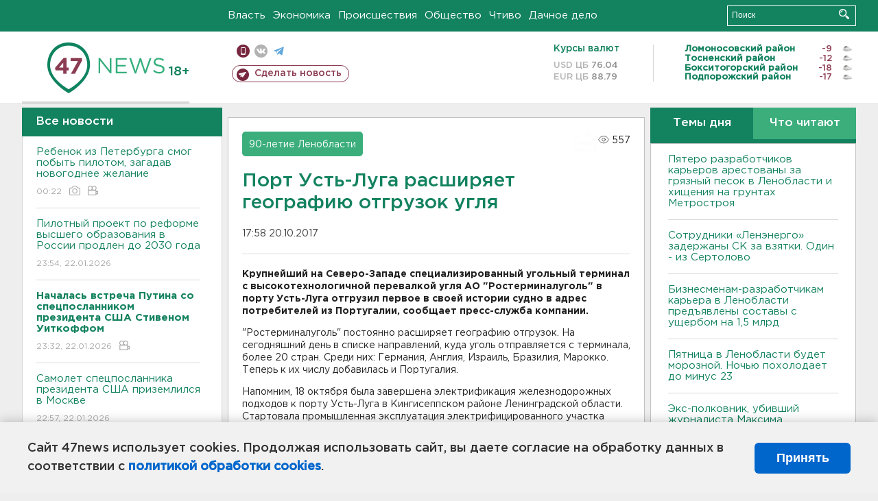

--- FILE ---
content_type: text/html; charset=UTF-8
request_url: https://47news.ru/who/collect/
body_size: 217
content:
{"status":"install","message":"","id":"128517","unique":0,"recordVisitInMemoryCache":true,"updateArticleStats":true,"nviews":557,"nviews_day":0,"nviews_today":0,"recordVisitUnique":true}